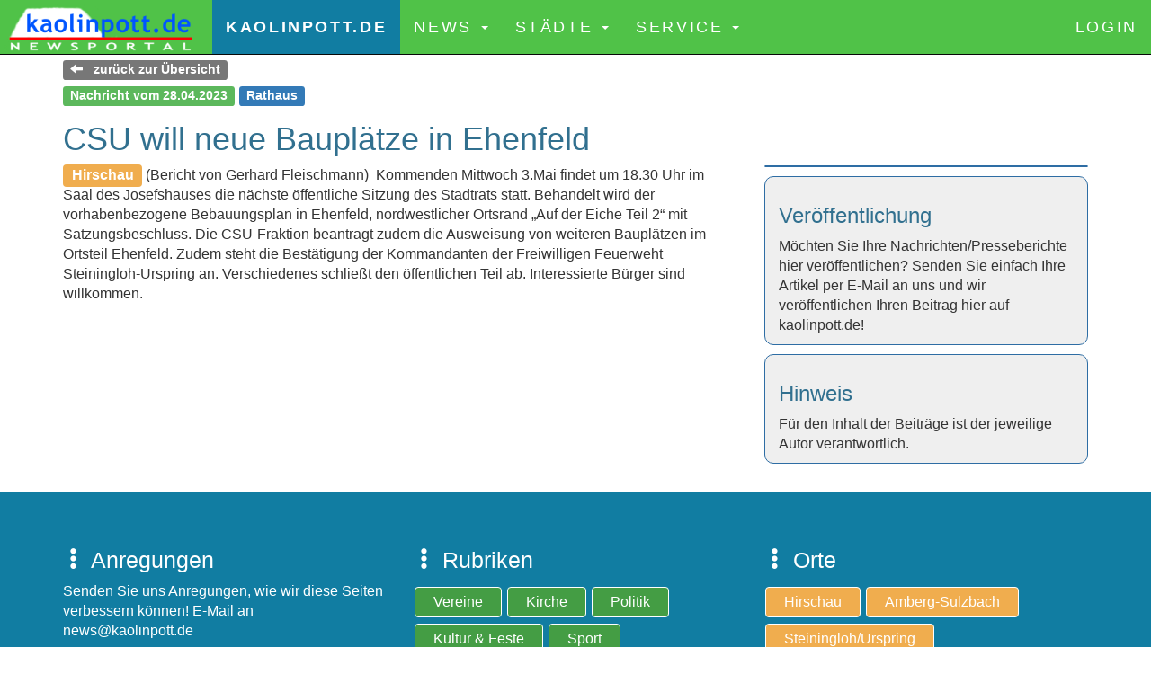

--- FILE ---
content_type: text/html; charset=UTF-8
request_url: https://www.kaolinpott.de/news/artikel.php?id=8735
body_size: 3174
content:
	<!DOCTYPE html>
	<html lang="de">
  	<head>
    	<meta charset="utf-8">
	    <meta http-equiv="X-UA-Compatible" content="IE=edge">
	    <meta name="viewport" content="width=device-width, initial-scale=1">
	    <title>kaolinpott.de - Newsportal f&uuml;r Hirschau und Umgebung</title>
			<link rel="stylesheet" href="../css/bootstrap3_3.min.css"><link rel="stylesheet" href="../css/baguetteBox1_8.min.css"><link rel="stylesheet" href="thumbnail-gallery.css">	    <link href="../css/bootstrap.css" rel="stylesheet">
	    <link href="../css/kp_footer.css" rel="stylesheet">
	    <link href="../css/kp_format.css" rel="stylesheet">
	    <link href="../css/showImages.css" rel="stylesheet">

      <link rel="icon" type="image/vnd.microsoft.icon" href="../favicon.ico">
      <link rel="icon" type="image/png" href="../favicon.png">

			<link rel="apple-touch-icon-precomposed" href="../favicon.png"/>

			<meta name="mobile-web-app-capable" content="yes">
			<meta name="apple-mobile-web-app-capable" content="yes">

      <link rel="manifest" href="../manifest.json">

	    <!-- non-retina iPad vor iOS 7 -->
	    <link rel="apple-touch-icon" href="favicon72.png" sizes="72x72">
	    <!-- non-retina iPad iOS 7 -->
	    <link rel="apple-touch-icon" href="favicon76.png" sizes="76x76">
	    <!-- retina iPhone vor iOS 7 -->
	    <link rel="apple-touch-icon" href="favicon114.png" sizes="114x114">
	    <!-- retina iPhone iOS 7 -->
	    <link rel="apple-touch-icon" href="favicon120.png" sizes="120x120">
	    <!-- retina iPad vor iOS 7 -->
	    <link rel="apple-touch-icon" href="favicon144.png" sizes="144x144">
	    <!-- retina iPad iOS 7 -->
	    <link rel="apple-touch-icon" href="favicon152.png" sizes="152x152">
	    <!-- retina iPad iOS 7 f�r iPhone 6 Plus -->
	    <link rel="apple-touch-icon" href="favicon180.png" sizes="180x180">
	    <!--Android (�ltere Versionen)-->
	    <link rel="shortcut icon" href="favicon196.png" sizes="196x196">

      <meta name="apple-mobile-web-app-status-bar-style" content="black">

      <meta name="apple-mobile-web-app-title" content="kaolinpott.de">

			<link rel="apple-touch-icon" href="../favicon.png" />
			<link rel="apple-touch-startup-image" href="../favicon.png" />

	  </head>
	<body role="document">

  <div class="start">&nbsp;</div>
  <a name=""></a>


  <nav class="navbar navbar-inverse navbar-fixed-top">
	  <div class="container-fluid">

	    <div class="navbar-header">
	      <button type="button" class="navbar-toggle collapsed" data-toggle="collapse" data-target="#bs-example-navbar-collapse-1" aria-expanded="false">
	        <span class="sr-only">Toggle navigation</span>
	        <span class="icon-bar"></span>
	        <span class="icon-bar"></span>
	        <span class="icon-bar"></span>
	      </button>
	      <a class="navbar-brand" href="../index.php" style="padding:5px;"><img src="../images/kaolinpott_schriftzug2019_blue.png" height="55" border="0" alt="Logo kaolinpott.de"></a>
	    </div>

	    <div class="collapse navbar-collapse" id="bs-example-navbar-collapse-1">
	      <ul class="nav navbar-nav">
	        <li class="active"><a href="../index.php"><b>kaolinpott.de</b> <span class="sr-only">(current)</span></a></li>
	        <li class="dropdown">
	          <a href="#" class="dropdown-toggle" data-toggle="dropdown" role="button" aria-haspopup="true" aria-expanded="false">News <span class="caret"></span></a>
	          <ul class="dropdown-menu">
	            <li role="separator" class="divider"></li>
	            <li><a href="../news/index.php">die letzten 10 News</a></li>
	            <li role="separator" class="divider"></li>
	            <li><a href="../news/vereinsmeldungen.php">Kurze Vereinsmeldungen</a></li>
	            <li role="separator" class="divider"></li>
	            <li><a href="../news/monat.php">nach Monat</a></li>
	            <li><a href="../news/ort.php">nach Ort</a></li>
	            <li><a href="../news/rubrik.php">nach Rubrik</a></li>
	            <li role="separator" class="divider"></li>
	          </ul>
	        </li>
	        <li class="dropdown">
	          <a href="#" class="dropdown-toggle" data-toggle="dropdown" role="button" aria-haspopup="true" aria-expanded="false">St&auml;dte <span class="caret"></span></a>
	          <ul class="dropdown-menu">
	            <li role="separator" class="divider"></li>
	            <li><a href="../hirschau/index.php">Hirschau</a></li>
	            <li><a href="../schnaittenbach/index.php">Schnaittenbach</a></li>
	            <li role="separator" class="divider"></li>
							<li><a href="../impressionen/index.php">Impressionen</a></li>
							<li role="separator" class="divider"></li>
	            <li><a href="../hirschau/veranstaltungen.php">Veranstaltungen</a></li>
	            <li role="separator" class="divider"></li>
	          </ul>
	        </li>
	        <li class="dropdown">
	          <a href="#" class="dropdown-toggle" data-toggle="dropdown" role="button" aria-haspopup="true" aria-expanded="false">Service <span class="caret"></span></a>
	          <ul class="dropdown-menu">
	            <li role="separator" class="divider"></li>
	            <li><a href="../cms/index.php">Freier Mitarbeiter</a></li>
	            <li role="separator" class="divider"></li>
	            <li><a href="../tipps_app.php">kaolinpott.de-App</a></li>
	            <li role="separator" class="divider"></li>
	            <li><a href="../geschichte.php">Geschichte</a></li>
	            <li role="separator" class="divider"></li>
	            <li><a href="../kontakt.php">Kontakt</a></li>
	            <li><a href="../impressum.php">Impressum</a></li>
	            <li role="separator" class="divider"></li>
	            <li><a href="../datenschutz.php">Datenschutzerkl&auml;rung</a></li>
	            <li role="separator" class="divider"></li>
	          </ul>
	        </li>
	      </ul>
<!--
	      <form class="navbar-form navbar-left">
	        <div class="form-group">
	          <input type="text" class="form-control" placeholder="Sie suchen nach ...">
	        </div>
	        <button type="submit" class="btn btn-default">Suchen</button>
	      </form>
-->
	      <ul class="nav navbar-nav navbar-right">
	        <li><a href="../cms/index.php">Login</a></li>
	      </ul>
	    </div><!-- /.navbar-collapse -->
	  </div><!-- /.container-fluid -->
	</nav>
  

  <div class="container marketing">
    <div class="row">
	    <div class="col-xs-12 col-sm-12 col-md-12">
      <h4><a href="index.php" onclick="history.back(); return false"><span class="label label-default"><span class="glyphicon glyphicon-arrow-left" aria-hidden="true"></span> &nbsp;  zur&uuml;ck zur &Uuml;bersicht</span></a></h4><h4><span class="label label-success">Nachricht vom 28.04.2023</span> <span class="label label-primary">Rathaus</span></h4><h1>CSU will neue Bauplätze in Ehenfeld</h1><div class="row"><div class="col-xs-12 col-sm-6 col-lg-8"><p><span class="label label-warning" style="font-size:100%;">Hirschau</span> (Bericht von Gerhard Fleischmann) &nbsp;<b></b>Kommenden Mittwoch 3.Mai findet um 18.30 Uhr im Saal des Josefshauses die nächste öffentliche Sitzung des Stadtrats statt.  Behandelt wird der vorhabenbezogene Bebauungsplan in Ehenfeld, nordwestlicher Ortsrand „Auf der Eiche Teil 2“ mit Satzungsbeschluss. Die CSU-Fraktion beantragt zudem die Ausweisung von weiteren Bauplätzen im Ortsteil Ehenfeld. Zudem steht die Bestätigung der Kommandanten der Freiwilligen Feuerweht Steiningloh-Urspring an.  Verschiedenes schließt den öffentlichen Teil ab. Interessierte Bürger sind willkommen.</p></div><div class="col-xs-12 col-sm-6 col-lg-4"><div style="background-color:#EFEFEF;border: 1px solid #2e6da4;border-radius: 10px;margin-bottom:10px;padding:0 15px 0 15px;"></div><div style="background-color:#EFEFEF;border: 1px solid #2e6da4;border-radius: 10px;margin-bottom:10px;padding:0 15px 0 15px;"><h2>Ver&ouml;ffentlichung</h2><p>M&ouml;chten Sie Ihre Nachrichten/Presseberichte hier ver&ouml;ffentlichen? Senden Sie einfach Ihre Artikel per E-Mail an uns und wir ver&ouml;ffentlichen Ihren Beitrag hier auf kaolinpott.de!</p></div><div style="background-color:#EFEFEF;border: 1px solid #2e6da4;border-radius: 10px;margin-bottom:10px;padding:0 15px 0 15px;"><h2>Hinweis</h2><p>F&uuml;r den Inhalt der Beitr&auml;ge ist der jeweilige Autor verantwortlich.</p></div></div></div>      </div><!-- /.col-lg-4 -->
		</div>
    
  </div><!-- /.container -->

  <br />

  
	<button onclick="topFunction()" id="goToTop" title="zum Seitenanfang"><span class="glyphicon glyphicon-chevron-up" aria-hidden="true"></span>&nbsp;zum Seitenanfang</button>

	<footer class="footer">
    <div class="container">
      <div class="row">
        <div class="col-sm-4">
          <h4 class="title"><span class="glyphicon glyphicon-option-vertical" aria-hidden="true"></span> Anregungen</h4>
          <p>Senden Sie uns Anregungen, wie wir diese Seiten verbessern k&ouml;nnen! E-Mail an news@kaolinpott.de</p>
          <br />&nbsp;

          <h4 class="title"><span class="glyphicon glyphicon-option-vertical" aria-hidden="true"></span> Service & Infos</h4>
          <div class="infos">
            <a href="../kontakt.php">Ansprechpartner</a>
            <a href="../impressum.php">Impressum</a>
            <a href="../datenschutz.php">Datenschutz</a>
            <a href="../kontakt.php">Kontakt</a>
          </div>
        </div>

        <div class="col-sm-4">
          <h4 class="title"><span class="glyphicon glyphicon-option-vertical" aria-hidden="true"></span> Rubriken</h4>
          <div class="category">
            <a href="../news/rubrik.php?rubrik=1">Vereine</a>
            <a href="../news/rubrik.php?rubrik=7">Kirche</a>
            <a href="../news/rubrik.php?rubrik=4">Politik</a>
            <a href="../news/rubrik.php?rubrik=12">Kultur & Feste</a>
            <a href="../news/rubrik.php?rubrik=5">Sport</a>
            <a href="../news/rubrik.php?rubrik=11">Jugend & Familie</a>
            <a href="../news/rubrik.php?rubrik=6">Schule</a>
            <a href="../news/rubrik.php?rubrik=14">Senioren</a>
            <a href="../news/rubrik.php?rubrik=8">Wirtschaft</a>
            <a href="../news/rubrik.php?rubrik=2">Rathaus</a>
            <a href="../news/rubrik.php?rubrik=10">Sonstiges</a>
            <a href="../news/vereinsmeldungen.php">Kurze Vereinsmeldungen</a>
          </div>
        </div>
        <div class="col-sm-4">
          <h4 class="title"><span class="glyphicon glyphicon-option-vertical" aria-hidden="true"></span> Orte</h4>
          <div class="ort">
            <a href="../news/ort.php?ort=1">Hirschau</a>
            <a href="../news/ort.php?ort=3">Amberg-Sulzbach</a>
            <a href="../news/ort.php?ort=8">Steiningloh/Urspring</a>
            <a href="../news/ort.php?ort=9">Burgstall/Krondorf</a>
            <a href="../news/ort.php?ort=10">Ehenfeld/Massenricht</a>
            <a href="../news/ort.php?ort=5">Weiher/Kricklhof</a>
            <a href="../news/ort.php?ort=6">Krickelsdorf</a>
<!--            <a href="../news/ort.php?ort=7">Freudenberg</a> -->
            <a href="../news/ort.php?ort=2">Schnaittenbach</a>
          </div>
        </div>
      </div>
      <hr>

      <div class="row text-center">
        <a href="ansprechpartner.php" style="color:#ffffff;">
        	copyright &copy kaolinpott.de &nbsp; 2000-2026        </a>
      </div>
    </div>
	</footer>

    <script src="../tpl/jquery_1_11_3.min.js"></script>
    <script src="../js/bootstrap.min.js"></script>
    <script src="../js/kp_mb.js"></script>
  </body>
</html>

--- FILE ---
content_type: text/html; charset=UTF-8
request_url: https://www.kaolinpott.de/news/thumbnail-gallery.css
body_size: 3121
content:
<html>
  <meta http-equiv=content-type content="text/html; charset=iso-8859-1">
  <title>www.kaolinpott.de :: Fehler 404</title>
  <meta content="" name=description>
  <meta content="" name=keywords>
  <meta name="Copyright" content="Matthias Birner">
  <meta name="Author" content="Matthias Birner">
  <meta name="Robots" content="all">
  <meta name="Revisit-After" content="1 weeks">
  <meta http-equiv="Content-Type" content="text/html; charset=iso-8859-1">
  <meta http-equiv="Content-Script-Type" content="text/javascript">
  <meta http-equiv="Content-Style-Type" content="text/css">
  <meta http-equiv="pragma" content="no-cache">
  <meta http-equiv="expires" conten="0">
  <meta name="Language" content="de">
  <meta name="Created" content="12042004">
  <link rel="stylesheet" href="scripts/kaolinpott_ie.css" type="text/css">
  <link rel="stylesheet" href="scripts/kaolinpott_format.css" type="text/css">
  <script language="JavaScript">
    <!--
    var id,pause=10,position=0;len=360;delta=100;
    function over(type, index) {
          window.document.images[index].src='images/' + type ;
                               }
    function out(type, index) {
          window.document.images[index].src='images/' + type ;
                              }
    -->
  </script>
  <script>
    <!--
    function zeit() {
      var heute=new Date();
      var stunde=heute.getHours()+':';
      var minute=heute.getMinutes()+':';
      var sekunde=heute.getSeconds();
      if(heute.getHours()<'10'){stunde='0'+heute.getHours()+':';}
      if(heute.getMinutes()<'10'){minute='0'+heute.getMinutes()+':';}
      if(sekunde<'10'){sekunde='0'+heute.getSeconds();};
      document.all.zeit1.innerHTML=stunde+minute+sekunde;
      }
    window.setInterval('zeit()', 1000);
    function menu() {
      if(document.all.menu.value != "") {
        window.location.href = document.all.menu.value;
      }
    }
    function Go(x) {
      if(x == "") {
      } else {
        window.location.href = x;
      }
    }


    -->
    </SCRIPT>
</head>
<body text="#000000" bgcolor="#ffffff" leftmargin="0" topmargin="0" marginwidth="0" marginheight="0"><table border="0" cellspacing="0" cellpadding="1" width="965" height="100%">  <tr>
    <td align="center">
      <table border="0" width="100%" height="100%" cellspacing="1" cellpadding="0">
        <tr>
          <td height="80" bgcolor="#50c248" colspan="2" valign="bottom" align="right">
<!--
          <td height="80" bgcolor="#c4f0c4" background="images/banner_oben_dkl2.jpg" colspan="2" valign="bottom" align="right">
-->
                  <span class="V09Weiss">
                  Dienstag :: 20.01.2026 ::                     <span id=zeit1 name=zeit1></span>&nbsp;Uhr &nbsp;
                  </span>
            <table border="0" width="100%">
              <tr>
                <td valign="bottom">
                                    <a href="index.php"><img src="images/kaolinpott_schriftzug.gif" width="248" height="38" border="0" alt="[www.kaolinpott.de]">
                  </a>
                </td>
                <td align="right" width="470">
                  <a href="http://www.h-tronic.de" target="_blank"><img src="images/sponsor_htronic.gif" width="203" height="60" border="0" alt="[h-tronic, Hirschau]"></a>
<!--
                  <a href="veranstaltungen/fairewoche.php"><img src="images/banner_fairewoche2007.gif" width="230" height="60" border="0" alt="[Faire Woche :: vom 17. bis 30. September 2007]"></a>
-->
                  <a href="http://www.webplexity.de" target="_blank"><img src="images/sponsor_webplexity.gif" width="230" height="60" border="0" alt="[webplexity, Hirschau]"></a>
                </td>
              </tr>
            </table>
          </td>
        </tr>
        <tr>
          <td align=right width="100%" height="5" bgcolor="#50c248" colspan="2"><img src="images/blank.gif" width="5" height="5" border="0"></td>
        </tr>
        <tr>
          <td width="100%" height="23" bgcolor="#50c248" colspan="2">
         <a href="index.php" onmouseover="over('button_home.gif',4)" onmouseout="out('button_home_no.gif',4)" title="[Home | Startseite]"><img src="images/button_home_no.gif" width="120" height="25" border="0" alt="[Home | Startseite]"></a><a href="news/index.php" onmouseover="over('button_news.gif',5)" onmouseout="out('button_news_no.gif',5)" title="[Aktuelles, News, Nachrichten ...]"><img src="images/button_news_no.gif" width="120" height="25" border="0" alt="[Aktuelles, News, Nachrichten]"></a><a href="gemeinde/index.php" onmouseover="over('button_stadt.gif',6)" onmouseout="out('button_stadt_no.gif',6)" title="[Informationen &uuml;ber die St&auml;dte im Kaolinpott -  Rathaus, Gewerbe, Vereine ...]"><img src="images/button_stadt_no.gif" width="120" height="25" border="0" alt="[Allgemeine Informationen &uuml;ber die St&auml;dte im Kaolinpott - Rathaus, Gewerbe, Vereine ...]"></a><a href="service/index.php" onmouseover="over('button_service.gif',7)" onmouseout="out('button_service_no.gif',7)" title="Kontakt, Impressum, Datenschutz,  ..."><img src="images/button_service_no.gif" width="120" height="25" border="0" alt="[Kontakt, Impressum, Datenschutz,  ...]"></a></td>        </tr>
        <tr>
          <td width="100%" height="15" bgcolor="#50c248" colspan="2">
            <table border="0" cellspacing="0" cellpadding="0" width="100%">
              <tr>
                <td>
                  <span class="V09Weiss">
                    &nbsp;:: fehler 404 /
                  </span>
                </td>
                <td align="right" width="220">
                  &nbsp;
                </td>
              </tr>
            </table>
          </td>
        </tr>
        <tr>
          <td valign="top" bgcolor="#ffffff" colspan="2">
            <table border="0" width="100%" cellspacing="0" cellpadding="0" height="100%">
              <tr>
                <td width="140" valign="top" bgcolor="#c4f0c4">
                  <br>
                  <div class="hintergrund_gruen">
                    Quick-Links
                  </div>
                  <div class="menue_gruen">
                    <a class="klein" href="news/index.php">aktuelle News</a>
                  </div>
<!--
                  <div class="menue_gruen">
                    <a class="klein" href="veranstaltungen/festspiel_hirschauer_stueckln2015.php">Festspiel in Hirschau</a>
                  </div>
-->
                  <div class="menue_gruen">
                    <a class="klein" href="veranstaltungen/adventskalender.php">Adventskalender 2018</a>
                  </div>


<!--
                  <div class="menue_gruen">
                    <a class="klein" href="veranstaltungen/weihnachtsmarkt2008.php">Weihnachtsmarkt 2008</a>
                  </div>
-->
<!--
                  <div class="menue_gruen">
                    <a class="klein" href="veranstaltungen/sandboarding.php">Sandboard-WM</a>
                  </div>
                  <div class="menue_gruen">
                    <a class="klein" href="veranstaltungen/aove_regionalschau_2006.php">AOVE Regionalschau '06</a>
                  </div>
                  <div class="menue_gruen">
                    <a class="klein" href="cms/index.php">Freier Mitarbeiter</a>
                  </div>
-->
                  <br>
                  <br>
                  <div class="hintergrund_gruen">
                    Besucher-Statistik
                  </div>
                  <div class="menue_gruen">
                    1 (heute)<br>
                  </div>


                </td>
                <td valign="top" width="550">
                  <table border="0" width="100%">
                    <tr>
 	                   <td valign="top" colspan="2">

	                    <div class="V12FettGruen">404 - Fehler | Dokument nicht gefunden</div><p></p><p><b>Die aufgerufene Seite wurde nicht gefunden! M&ouml;glicherweise wurde die Seite vom Webmaster entfernt oder es ist ein Fehler am Webserver aufgetreten. &mdash; Wir bitten um Entschuldigung!</b></p><center><a href="javascript:history.back();">Zur&uuml;ck zur vorherigen Seite</a> | <a href="./index.php">Zur Startseite</a></center></p>                      </td>
                    </tr>
                    <tr>
                      <td colspan="3" valign="top">
                        <br>
                        <div class="bild" align="center">
                                                  <img src="bilder/sommer_02.jpg" width="615" border="0" alt="[www.kaolinpott.de]"></div>
                      </td>
                    </tr>

                  </table>
                </td>
                <td width="140" valign="top">
                </td>
              </tr>
            </table>
	<style>
	  #mcookie {position: fixed; bottom: 30px; left: 0; right: 0; background: #50c248; padding: 20px; font-size: 14px; font-family: verdana;border-top:3px solid #990000;}
	  #mcookie a.button {cursor: pointer; background: #ffffff; padding: 8px 20px; margin-left: 10px; border-radius: 5px; font-weight: bold; float: right;color:#50c248;}
	  #mcookie a.button:hover {background-color: #990000; color:#ffffff; font-size: 14px; font-family: verdana;}
	  #mcookie p.cookiemessage {display: block; padding: 0; margin: 0; color: #ffffff;}
	  #mcookie {color:#000000;}
  </style>

	<div id="mcookie">
  	<a onClick="var d = new Date(); d = new Date(d.getTime() +1000*60*60*24*365); document.cookie = 'mcookie=1; expires='+ d.toGMTString() + ';'; document.getElementById('mcookie').style.display = 'none';" class="button">Akzeptieren</a>
	  <p class="cookiemessage">Diese Website verwendet Cookies. Durch die Nutzung dieser Webseite erkl&auml;ren Sie sich damit einverstanden, dass Cookies gesetzt werden.
	  	<a style="color:#ffffff;" href="http://www.kaolinpott.de/service/datenschutz.php">Mehr erfahren</a>
	  </p>
  </div>
<script>

a = document.cookie;while(a != ''){while(a.substr(0,1) == ' '){a = a.substr(1,a.length);}cn = a.substring(0,a.indexOf('='));if(a.indexOf(';') != -1){cw = a.substring(a.indexOf('=')+1,a.indexOf(';'));}else{cw = a.substr(a.indexOf('=')+1,a.length);}if(cn == 'mcookie'){r = cw;}i = a.indexOf(';')+1;if(i == 0){i = a.length}a = a.substring(i,a.length);}if(r == '1') document.getElementById('mcookie').style.display = 'none';

</script>

          </td>
        </tr>
        <tr>
          <!-- grau DFDBCE -->
          <td height="20" bgcolor="#c4f0c4" width="550">
            <span class="V09Grau">
              &nbsp; <a class="klein" href="index.php">Startseite</a> | <a class="klein" href="service/kontakt.php">Kontakt</a> | <a class="klein" href="service/impressum.php">Impressum</a> |  <a class="klein" href="service/datenschutz.php">Datenschutz</a>
            </span>
          </td>
          <td bgcolor="#c4f0c4" align="right" width="210">
            <span class="V09Grau">
              &copy copyright <a class="klein" href="http://www.kaolinpott.de" target="_blank">kaolinpott.de</a>, 2001-2026 &nbsp;
            </span>
          </td>
        </tr>
      </table>
    </td>
  </tr>
</table>
</body>
</html>


--- FILE ---
content_type: application/javascript
request_url: https://www.kaolinpott.de/js/kp_mb.js
body_size: 460
content:
// When the user scrolls down 50px from the top of the document, show the button
window.onscroll = function() {scrollFunction()};

function scrollFunction() {
  if (document.body.scrollTop > 75 || document.documentElement.scrollTop > 75) {
    document.getElementById("goToTop").style.display = "block";
  } else {
    document.getElementById("goToTop").style.display = "none";
  }
}


// When the user clicks on the button, scroll to the top of the document
function topFunction() {
  document.body.scrollTop = 0; // For Safari
  document.documentElement.scrollTop = 0; // For Chrome, Firefox, IE and Opera
}

//Gallery
/*$(function() {
var selectedClass = "";
$(".filter").click(function(){
selectedClass = $(this).attr("data-rel");
$("#gallery").fadeTo(100, 0.1);
$("#gallery div").not("."+selectedClass).fadeOut().removeClass('animation');
setTimeout(function() {
$("."+selectedClass).fadeIn().addClass('animation');
$("#gallery").fadeTo(300, 1);
}, 300);
});
});*/